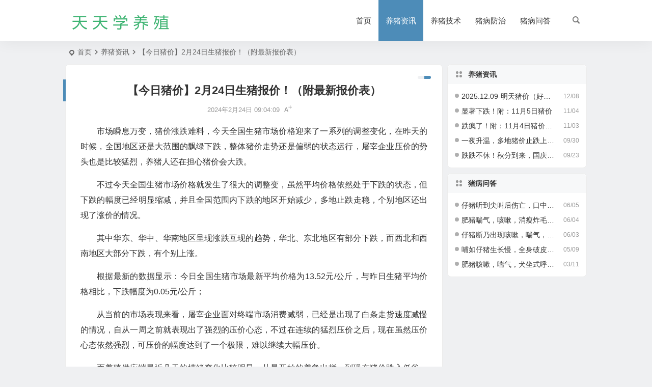

--- FILE ---
content_type: text/html; charset=UTF-8
request_url: https://yzhnw.cn/152120.html
body_size: 9011
content:
<!DOCTYPE html>
<html lang="zh-Hans">
<head>
<meta charset="UTF-8" />
<meta name="viewport" content="width=device-width, initial-scale=1.0, minimum-scale=1.0, maximum-scale=1.0, maximum-scale=0.0, user-scalable=no">
<meta http-equiv="Cache-Control" content="no-transform" />
<meta http-equiv="Cache-Control" content="no-siteapp" />
<title>【今日猪价】2月24日生猪报价！（附最新报价表）</title>
<meta name="description" content="市场瞬息万变，猪价涨跌难料，今天全国生猪市场价格迎来了一系列的调整变化，在昨天的时候，全国地区还是大范围的飘绿下跌，整体猪价走势还是偏弱的状态运行，屠宰企业压价的势头也是比较猛烈，养猪人还在担心猪价会大跌。" />
<meta name="keywords" content="" />
<meta property="og:type" content="acticle">
<meta property="og:locale" content="zh-Hans" />
<meta property="og:title" content="【今日猪价】2月24日生猪报价！（附最新报价表）" />
<meta property="og:author" content="优润集团" />
<meta property="og:image" content="" />
<meta property="og:site_name" content="天天学养殖">
<meta property="og:description" content="市场瞬息万变，猪价涨跌难料，今天全国生猪市场价格迎来了一系列的调整变化，在昨天的时候，全国地区还是大范围的飘绿下跌，整体猪价走势还是偏弱的状态运行，屠宰企业压价的势头也是比较猛烈，养猪人还在担心猪价会大跌。" />
<meta property="og:url" content="https://yzhnw.cn/152120.html" />
<meta property="og:release_date" content="2024-02-24 09:04:09" />
<link rel="icon" href="https://yzhnw.cn/wp-content/uploads/2020/04/养.png" sizes="32x32" />
<link rel="apple-touch-icon" href="https://yzhnw.cn/wp-content/uploads/2020/04/养.png" />
<meta name="msapplication-TileImage" content="https://yzhnw.cn/wp-content/uploads/2020/04/养.png" />
<link rel="pingback" href="https://yzhnw.cn/xmlrpc.php">
<meta name='robots' content='max-image-preview:large' />
<style id='wp-img-auto-sizes-contain-inline-css' type='text/css'>
img:is([sizes=auto i],[sizes^="auto," i]){contain-intrinsic-size:3000px 1500px}
/*# sourceURL=wp-img-auto-sizes-contain-inline-css */
</style>
<link rel='stylesheet' id='begin-style-css' href='https://yzhnw.cn/wp-content/themes/begin/style.css' type='text/css' media='all' />
<link rel='stylesheet' id='be-css' href='https://yzhnw.cn/wp-content/themes/begin/css/be.css' type='text/css' media='all' />
<link rel='stylesheet' id='super-menu-css' href='https://yzhnw.cn/wp-content/themes/begin/css/super-menu.css' type='text/css' media='all' />
<link rel='stylesheet' id='dashicons-css' href='https://yzhnw.cn/wp-includes/css/dashicons.min.css' type='text/css' media='all' />
<link rel='stylesheet' id='fonts-css' href='https://yzhnw.cn/wp-content/themes/begin/css/fonts/fonts.css' type='text/css' media='all' />
<link rel='stylesheet' id='sites-css' href='https://yzhnw.cn/wp-content/themes/begin/css/sites.css' type='text/css' media='all' />
<link rel='stylesheet' id='prettify-normal-css' href='https://yzhnw.cn/wp-content/themes/begin/css/prettify-normal.css' type='text/css' media='all' />
<link rel='stylesheet' id='be-audio-css' href='https://yzhnw.cn/wp-content/themes/begin/css/player.css' type='text/css' media='all' />
<script type="text/javascript" src="https://yzhnw.cn/wp-includes/js/jquery/jquery.min.js" id="jquery-core-js"></script>
<script type="text/javascript" src="https://yzhnw.cn/wp-includes/js/jquery/jquery-migrate.min.js" id="jquery-migrate-js"></script>
<script type="text/javascript" src="https://yzhnw.cn/wp-content/themes/begin/js/jquery.lazyload.js" id="lazyload-js"></script>
<script type="text/javascript" src="https://yzhnw.cn/wp-content/themes/begin/js/copyrightpro.js" id="copyrightpro-js"></script>
<link rel="canonical" href="https://yzhnw.cn/152120.html" />
<script type="application/ld+json">{"@context": "https://schema.org","@type": "BreadcrumbList","itemListElement": [{"@type": "ListItem","position": 1,"name": "Home","item": "https://yzhnw.cn/"},{"@type": "ListItem","position": 2,"name": "养猪资讯","item": "https://yzhnw.cn/yzzx"},{"@type": "ListItem","position": 3,"name": "【今日猪价】2月24日生猪报价！（附最新报价表）","item": "https://yzhnw.cn/152120.html"}]}</script><style type="text/css">:root {--be-nav-width: 1024px;--be-main-width: 1024px;}</style><style type="text/css">@media screen and (max-width: 1024px) {.nav-extend .nav-top, .nav-extend #navigation-top {width: 97.5%;}}@media screen and (max-width: 1024px) {#content, .search-wrap, .header-sub, .nav-top, #navigation-top, .bread, .footer-widget, .links-box, .g-col, .links-group #links, .logo-box {width: 97.5%;} #menu-container-o {width: 100%;}}#tp-weather-widget .sw-card-slim-container {background-image: url(https://yzhnw.cn/wp-content/themes/begin/img/default/captcha/y1.jpg)}</style><link rel="icon" href="https://yzhnw.cn/wp-content/uploads/2020/04/养.png" sizes="32x32" />
<link rel="icon" href="https://yzhnw.cn/wp-content/uploads/2020/04/养.png" sizes="192x192" />
<link rel="apple-touch-icon" href="https://yzhnw.cn/wp-content/uploads/2020/04/养.png" />
<meta name="msapplication-TileImage" content="https://yzhnw.cn/wp-content/uploads/2020/04/养.png" />
<script>
var _hmt = _hmt || [];
(function() {
  var hm = document.createElement("script");
  hm.src = "https://hm.baidu.com/hm.js?3ec8d38e6e1a68838602270dd3484cbe";
  var s = document.getElementsByTagName("script")[0]; 
  s.parentNode.insertBefore(hm, s);
})();
</script>
</head>
<body class="wp-singular post-template-default single single-post postid-152120 single-format-standard wp-theme-begin b852">
<script>const SITE_ID = window.location.hostname;if (localStorage.getItem(SITE_ID + '-beNightMode')) {document.body.className += ' night';}</script>
<div id="page" class="hfeed site copies">
<header id="masthead" class="site-header site-header-h nav-extend">
	<div id="header-main" class="header-main">
				<div id="menu-container" class="be-menu-main menu-glass">
			<div id="navigation-top" class="navigation-top menu_c">
				<div class="be-nav-box">
					<div class="be-nav-l">
						<div class="be-nav-logo">
															<div class="logo-site logo-txt">
																
			<a href="https://yzhnw.cn/">
			<img class="begd" src="https://yzhnw.cn/wp-content/uploads/2020/04/yzhnwlogo.png" title="天天学养殖" style="height: 50px;" alt="天天学养殖" rel="home">
							<span class="site-name">天天学养殖</span>
					</a>
	
								</div>
														</div>

						
											</div>

					<div class="be-nav-r">
													<div class="be-nav-wrap">
								<div id="site-nav-wrap" class="site-nav-main" style="margin-right: 10px">
									<div id="sidr-close">
										<div class="toggle-sidr-close"></div>
									</div>
									<nav id="site-nav" class="main-nav">
													<div id="navigation-toggle" class="menu-but bars"><div class="menu-but-box"><div class="heng"></div></div></div>
	
		<div class="menu-%e7%94%b5%e8%84%91%e8%8f%9c%e5%8d%95-container"><ul id="menu-%e7%94%b5%e8%84%91%e8%8f%9c%e5%8d%95" class="down-menu nav-menu"><li id="menu-item-121269" class="menu-item menu-item-type-custom menu-item-object-custom menu-item-home menu-item-121269 mega-menu menu-max-col"><a href="https://yzhnw.cn/">首页</a></li>
<li id="menu-item-121261" class="menu-item menu-item-type-taxonomy menu-item-object-category current-post-ancestor current-menu-parent current-post-parent menu-item-121261 mega-menu menu-max-col"><a href="https://yzhnw.cn/yzzx">养猪资讯</a></li>
<li id="menu-item-121265" class="menu-item menu-item-type-taxonomy menu-item-object-category menu-item-121265 mega-menu menu-max-col"><a href="https://yzhnw.cn/jsgl">养猪技术</a></li>
<li id="menu-item-121266" class="menu-item menu-item-type-taxonomy menu-item-object-category menu-item-121266 mega-menu menu-max-col"><a href="https://yzhnw.cn/zbfz">猪病防治</a></li>
<li id="menu-item-121262" class="menu-item menu-item-type-taxonomy menu-item-object-category menu-item-121262 mega-menu menu-max-col"><a href="https://yzhnw.cn/jzbl">猪病问答</a></li>
</ul></div>
									</nav>
									<div class="clear"></div>

									<div class="sidr-login">
													<div class="mobile-login-point">
			<div class="mobile-login-author-back"><img src="https://yzhnw.cn/wp-content/themes/begin/img/default/options/user.jpg" alt="bj"></div>
		</div>
										</div>
								</div>
																</div>
						
																					<span class="nav-search"></span>
													
											</div>

									</div>
				<div class="clear"></div>
			</div>
		</div>
			</div>
</header>
<div id="search-main" class="search-main">
	<div class="search-box fadeInDown animated">
		<div class="off-search-a"></div>
		<div class="search-area">
			<div class="search-wrap betip">
									<div class="search-tabs">
					<div class="search-item searchwp"><span class="search-wp">站内</span></div>					<div class="search-item searchbaidu"><span class="search-baidu">百度</span></div>					<div class="search-item searchgoogle"><span class="search-google">谷歌</span></div>					<div class="search-item searchbing"><span class="search-bing">必应</span></div>					<div class="search-item searchsogou"><span class="search-sogou">搜狗</span></div>					<div class="search-item search360"><span class="search-360">360</span></div>				</div>
				<div class="clear"></div>
									<div class="search-wp tab-search searchbar">
						<form method="get" id="searchform-so" autocomplete="off" action="https://yzhnw.cn/">
							<span class="search-input">
								<input type="text" value="" name="s" id="so" class="search-focus wp-input" placeholder="输入关键字" required />
								<button type="submit" id="searchsubmit-so" class="sbtu"><i class="be be-search"></i></button>
							</span>
							<span class="search-cat">
	<select name="cat" class="s-veil">
		<option value="">所有分类</option>
					<option value="1">养猪资讯</option>
					<option value="6">猪病防治</option>
					<option value="7">养猪技术</option>
					<option value="81">猪病问答</option>
			</select>
</span>
							<div class="clear"></div>
						</form>
					</div>
				
								<div class="search-baidu tab-search searchbar">
					<script>
					function g(formname) {
						var url = "https://www.baidu.com/baidu";
						if (formname.s[1].checked) {
							formname.ct.value = "2097152";
						} else {
							formname.ct.value = "0";
						}
						formname.action = url;
						return true;
					}
					</script>
					<form name="f1" onsubmit="return g(this)" target="_blank" autocomplete="off">
						<span class="search-input">
							<input name=word class="swap_value search-focus baidu-input" placeholder="百度一下" />
							<input name=tn type=hidden value="bds" />
							<input name=cl type=hidden value="3" />
							<input name=ct type=hidden />
							<input name=si type=hidden value="yzhnw.cn" />
							<button type="submit" id="searchbaidu" class="search-close"><i class="be be-baidu"></i></button>
							<input name=s class="choose" type=radio />
							<input name=s class="choose" type=radio checked />
						</span>
					</form>
				</div>
				
									<div class="search-google tab-search searchbar">
						<form method="get" id="googleform" action="https://cse.google.com/cse" target="_blank" autocomplete="off">
							<span class="search-input">
								<input type="text" value="" name="q" id="google" class="search-focus google-input" placeholder="Google" />
								<input type="hidden" name="cx" value="005077649218303215363:ngrflw3nv8m" />
								<input type="hidden" name="ie" value="UTF-8" />
								<button type="submit" id="googlesubmit" class="search-close"><i class="cx cx-google"></i></button>
							</span>
						</form>
					</div>
				
								<div class="search-bing tab-search searchbar">
					<form method="get" id="bingform" action="https://www.bing.com/search" target="_blank" autocomplete="off" >
						<span class="search-input">
							<input type="text" value="" name="q" id="bing" class="search-focus bing-input" placeholder="Bing" />
							<input type="hidden" name="q1" value="site:yzhnw.cn">
							<button type="submit" id="bingsubmit" class="sbtu"><i class="cx cx-bing"></i></button>
						</span>
					</form>
				</div>
				
								<div class="search-sogou tab-search searchbar">
					<form action="https://www.sogou.com/web" target="_blank" name="sogou_queryform" autocomplete="off">
						<span class="search-input">
							<input type="text" placeholder="上网从搜狗开始" name="query" class="search-focus sogou-input">
							<button type="submit" id="sogou_submit" class="search-close" onclick="check_insite_input(document.sogou_queryform, 1)"><i class="cx cx-Sougou"></i></button>
							<input type="hidden" name="insite" value="yzhnw.cn">
						</span>
					</form>
				</div>
				
								<div class="search-360 tab-search searchbar">
					<form action="https://www.so.com/s" target="_blank" id="so360form" autocomplete="off">
						<span class="search-input">
							<input type="text" placeholder="360搜索" name="q" id="so360_keyword" class="search-focus input-360">
							<button type="submit" id="so360_submit" class="search-close"><i class="cx cx-liu"></i></button>
							<input type="hidden" name="ie" value="utf-8">
							<input type="hidden" name="src" value="zz_yzhnw.cn">
							<input type="hidden" name="site" value="yzhnw.cn">
							<input type="hidden" name="rg" value="1">
							<input type="hidden" name="inurl" value="">
						</span>
					</form>
				</div>
				
				<div class="clear"></div>

									<div class="search-hot-main">
						<div class="recently-searches"><h3 class="searches-title recently-searches-title">热门搜索</h3><ul class="recently-searches"></ul></div>					</div>
												<div class="clear"></div>
			</div>
		</div>
	</div>
	<div class="off-search"></div>
</div>			
						<nav class="bread">
			<div class="be-bread">
				<div class="breadcrumb"><span class="seat"></span><span class="home-text"><a href="https://yzhnw.cn/" rel="bookmark">首页</a></span><span class="home-text"><i class="be be-arrowright"></i></span><span><a href="https://yzhnw.cn/yzzx">养猪资讯</a></span><i class="be be-arrowright"></i><span class="current">【今日猪价】2月24日生猪报价！（附最新报价表）</span></div>								</div>
		</nav>
				<div class="header-sub">
												<div class="clear"></div>
	</div>

					



				
	<div id="content" class="site-content site-small site-no-roll">
	
		<div id="primary" class="content-area">

		<main id="main" class="be-main site-main p-em code-css" role="main">

			
				<article id="post-152120" class="post-item post ms">
		
			<header class="entry-header entry-header-c">
												<h1 class="entry-title">【今日猪价】2月24日生猪报价！（附最新报价表）</h1>									</header>

		<div class="entry-content">
			
			<div class="begin-single-meta begin-single-meta-c"><span class="single-meta-area"><span class="meta-date"><a href="https://yzhnw.cn/date/2024/02/24" rel="bookmark" target="_blank"><time datetime="2024-02-24 09:04:09">2024年2月24日 09:04:09</time></a></span><span class="comment"><span><span class="screen-reader-text">【今日猪价】2月24日生猪报价！（附最新报价表）</span>已关闭评论</span></span><span class="word-time"></span><span class="fontadd"><i class="dashicons dashicons-editor-textcolor"></i><i class="xico dashicons dashicons-plus-alt2"></i></span></span></div><span class="s-hide" title="侧边栏"><span class="off-side"></span></span>
							<div class="single-content">
																<p>市场瞬息万变，猪价涨跌难料，今天全国生猪市场价格迎来了一系列的调整变化，在昨天的时候，全国地区还是大范围的飘绿下跌，整体猪价走势还是偏弱的状态运行，屠宰企业压价的势头也是比较猛烈，养猪人还在担心猪价会大跌。</p>
<p>不过今天全国生猪市场价格就发生了很大的调整变，虽然平均价格依然处于下跌的状态，但下跌的幅度已经明显缩减，并且全国范围内下跌的地区开始减少，多地止跌走稳，个别地区还出现了涨价的情况。</p>
<p>其中华东、华中、华南地区呈现涨跌互现的趋势，华北、东北地区有部分下跌，而西北和西南地区大部分下跌，有个别上涨。</p>
<p>根据最新的数据显示：今日全国生猪市场最新平均价格为13.52元/公斤，与昨日生猪平均价格相比，下跌幅度为0.05元/公斤；</p>
<p>从当前的市场表现来看，屠宰企业面对终端市场消费减弱，已经是出现了白条走货速度减慢的情况，自从一周之前就表现出了强烈的压价心态，不过在连续的猛烈压价之后，现在虽然压价心态依然强烈，可压价的幅度达到了一个极限，难以继续大幅压价。</p>
<p>而养殖供应端最近几天的情绪变化比较明显，从最开始的着急出栏，到现在猪价跌入低谷，抵抗的情绪越来越浓厚，惜售抗价的心态开始增加，不过规模猪场一直保持高出栏数量，这成为猪价上涨的最大阻力。</p>
<p>今天全国生猪市场价格下跌的势头已经有了明显的缩减迹象，在猪价连续下跌的这一周多时间里，已经有过度下跌的情况，叠加养殖供应端对于降价抵触情绪浓厚，猪价开始有了一定止跌回暖的趋势。</p>
<p>不过鉴于现在终端消费孱弱，生猪出栏压力较大，这轮反弹上涨的幅度可能不会特别大。</p>
<p>下面我们来关注一下，2月24日全国猪价总体行情！</p>
<p style="outline: 0px; font-family: system-ui, -apple-system, BlinkMacSystemFont, 'Helvetica Neue', 'PingFang SC', 'Hiragino Sans GB', 'Microsoft YaHei UI', 'Microsoft YaHei', Arial, sans-serif; letter-spacing: 0.544px;"><span style="outline: 0px; font-size: 14px; letter-spacing: 0.544px; color: #000000;">上海7.2-7.5平  山东6.9-7.2平</span><span style="outline: 0px; color: #000000; font-size: 14px; letter-spacing: 0.544px;">  安徽6.9-7.1平</span></p>
<p style="outline: 0px; font-family: system-ui, -apple-system, BlinkMacSystemFont, 'Helvetica Neue', 'PingFang SC', 'Hiragino Sans GB', 'Microsoft YaHei UI', 'Microsoft YaHei', Arial, sans-serif; letter-spacing: 0.544px;"><span style="outline: 0px; font-size: 14px; color: #000000;">浙江7.2-7.5平</span><span style="outline: 0px; font-size: 14px; color: #00d100;"> </span><span style="outline: 0px; font-size: 14px; color: #ff6827;"> 江苏7.1-7.3涨  </span><span style="outline: 0px; font-size: 14px; color: #000000;">福建7.0-7.3平</span></p>
<p style="outline: 0px; font-family: system-ui, -apple-system, BlinkMacSystemFont, 'Helvetica Neue', 'PingFang SC', 'Hiragino Sans GB', 'Microsoft YaHei UI', 'Microsoft YaHei', Arial, sans-serif; letter-spacing: 0.544px;"><span style="outline: 0px; color: #000000;"><span style="outline: 0px; font-size: 14px;">江西6.8-7.0平 <span style="outline: 0px; letter-spacing: 0.544px; font-family: -apple-system, BlinkMacSystemFont, 'Helvetica Neue', 'PingFang SC', 'Hiragino Sans GB', 'Microsoft YaHei UI', 'Microsoft YaHei', Arial, sans-serif;"> </span></span><span style="outline: 0px; letter-spacing: 0.544px; font-family: mp-quote, -apple-system-font, BlinkMacSystemFont, 'Helvetica Neue', 'PingFang SC', 'Hiragino Sans GB', 'Microsoft YaHei UI', 'Microsoft YaHei', Arial, sans-serif; font-size: 14px;">湖北6.8-7.0平</span></span><span style="outline: 0px; color: #00d100; font-size: 14px;"><span style="outline: 0px; letter-spacing: 0.544px; font-family: mp-quote, -apple-system-font, BlinkMacSystemFont, 'Helvetica Neue', 'PingFang SC', 'Hiragino Sans GB', 'Microsoft YaHei UI', 'Microsoft YaHei', Arial, sans-serif;"> </span><span style="outline: 0px; letter-spacing: 0.544px; font-family: -apple-system, BlinkMacSystemFont, 'Helvetica Neue', 'PingFang SC', 'Hiragino Sans GB', 'Microsoft YaHei UI', 'Microsoft YaHei', Arial, sans-serif;"> </span></span><span style="outline: 0px; font-size: 14px; color: #ff6827;">河南6.9-7.2涨</span></p>
<p style="outline: 0px; font-family: system-ui, -apple-system, BlinkMacSystemFont, 'Helvetica Neue', 'PingFang SC', 'Hiragino Sans GB', 'Microsoft YaHei UI', 'Microsoft YaHei', Arial, sans-serif; letter-spacing: 0.544px;"><span style="outline: 0px; font-size: 14px; color: #000000;">湖南6.5-6.8平</span><span style="outline: 0px; font-size: 14px; color: #00d100;"> </span><span style="outline: 0px; color: #00d100; font-size: 14px;"><span style="outline: 0px; letter-spacing: 0.544px; font-family: -apple-system, BlinkMacSystemFont, 'Helvetica Neue', 'PingFang SC', 'Hiragino Sans GB', 'Microsoft YaHei UI', 'Microsoft YaHei', Arial, sans-serif;"> </span><span style="outline: 0px; letter-spacing: 0.544px;">广东6.8-7.2跌</span></span><span style="outline: 0px; font-size: 14px; color: #000000;"><span style="outline: 0px; letter-spacing: 0.544px;"> </span><span style="outline: 0px; letter-spacing: 0.544px; font-family: -apple-system, BlinkMacSystemFont, 'Helvetica Neue', 'PingFang SC', 'Hiragino Sans GB', 'Microsoft YaHei UI', 'Microsoft YaHei', Arial, sans-serif;"> </span>广西6.3-6.6平</span></p>
<p style="outline: 0px; font-family: system-ui, -apple-system, BlinkMacSystemFont, 'Helvetica Neue', 'PingFang SC', 'Hiragino Sans GB', 'Microsoft YaHei UI', 'Microsoft YaHei', Arial, sans-serif; letter-spacing: 0.544px;"><span style="outline: 0px; color: #00d100;"><span style="outline: 0px; font-size: 14px; letter-spacing: 0.544px;">海南7.2-7.6跌</span><span style="outline: 0px; letter-spacing: 0.544px; font-size: 14px;">  </span></span><span style="outline: 0px; letter-spacing: 0.544px; font-size: 14px; color: #000000;">北京7.0-7.3平  天津7.0-7.3平</span></p>
<p style="outline: 0px; font-family: system-ui, -apple-system, BlinkMacSystemFont, 'Helvetica Neue', 'PingFang SC', 'Hiragino Sans GB', 'Microsoft YaHei UI', 'Microsoft YaHei', Arial, sans-serif; letter-spacing: 0.544px;"><span style="outline: 0px; color: #000000; font-size: 14px;">山西6.6-6.8平</span><span style="outline: 0px; color: #000000;"><span style="outline: 0px; font-size: 14px; letter-spacing: 0.544px;"> </span><span style="outline: 0px; letter-spacing: 0.544px; font-size: 14px;"> 河北6.7-7.1平</span></span><span style="outline: 0px; color: #00d100; letter-spacing: 0.544px; font-size: 14px;"> <span style="outline: 0px; letter-spacing: 0.544px;"> </span>吉林6.2-6.8跌</span></p>
<p style="outline: 0px; font-family: system-ui, -apple-system, BlinkMacSystemFont, 'Helvetica Neue', 'PingFang SC', 'Hiragino Sans GB', 'Microsoft YaHei UI', 'Microsoft YaHei', Arial, sans-serif; letter-spacing: 0.544px;"><span style="outline: 0px; color: #00d100; font-size: 14px;">辽宁6.3-6.8跌 </span><span style="outline: 0px; color: #ff6827;"><span style="outline: 0px; font-weight: bold; font-size: 14px; letter-spacing: 0.544px;"> </span><span style="outline: 0px; font-size: 14px; letter-spacing: 0.544px;">陕西6.6-6.9涨 </span></span><span style="outline: 0px; color: #00d100; font-size: 14px;"><span style="outline: 0px; letter-spacing: 0.544px; font-family: -apple-system, BlinkMacSystemFont, 'Helvetica Neue', 'PingFang SC', 'Hiragino Sans GB', 'Microsoft YaHei UI', 'Microsoft YaHei', Arial, sans-serif;"> </span><span style="outline: 0px; letter-spacing: 0.544px;">甘肃6.6-6.8跌</span></span></p>
<p style="outline: 0px; font-family: system-ui, -apple-system, BlinkMacSystemFont, 'Helvetica Neue', 'PingFang SC', 'Hiragino Sans GB', 'Microsoft YaHei UI', 'Microsoft YaHei', Arial, sans-serif; letter-spacing: 0.544px;"><span style="outline: 0px; color: #00d100;"><span style="outline: 0px; letter-spacing: 0.544px; font-family: -apple-system, BlinkMacSystemFont, 'Helvetica Neue', 'PingFang SC', 'Hiragino Sans GB', 'Microsoft YaHei UI', 'Microsoft YaHei', Arial, sans-serif; font-size: 14px;"><span style="outline: 0px; letter-spacing: 0.544px; font-family: system-ui, -apple-system, BlinkMacSystemFont, 'Helvetica Neue', 'PingFang SC', 'Hiragino Sans GB', 'Microsoft YaHei UI', 'Microsoft YaHei', Arial, sans-serif;">重庆6.4</span>-6.6跌</span><span style="outline: 0px; font-size: 14px;"><span style="outline: 0px; letter-spacing: 0.544px; font-family: -apple-system, BlinkMacSystemFont, 'Helvetica Neue', 'PingFang SC', 'Hiragino Sans GB', 'Microsoft YaHei UI', 'Microsoft YaHei', Arial, sans-serif;"> </span><span style="outline: 0px; font-family: -apple-system, BlinkMacSystemFont, 'Helvetica Neue', 'PingFang SC', 'Hiragino Sans GB', 'Microsoft YaHei UI', 'Microsoft YaHei', Arial, sans-serif; letter-spacing: 0.544px;"> </span><span style="outline: 0px; letter-spacing: 0.544px; font-family: -apple-system, BlinkMacSystemFont, 'Helvetica Neue', 'PingFang SC', 'Hiragino Sans GB', 'Microsoft YaHei UI', 'Microsoft YaHei', Arial, sans-serif;">四川6.4-6.7跌</span><span style="outline: 0px; letter-spacing: 0.544px;"> </span> </span><span style="outline: 0px; letter-spacing: 0.544px; font-size: 14px;">云南6.1-6.2跌</span></span></p>
<p style="outline: 0px; font-family: system-ui, -apple-system, BlinkMacSystemFont, 'Helvetica Neue', 'PingFang SC', 'Hiragino Sans GB', 'Microsoft YaHei UI', 'Microsoft YaHei', Arial, sans-serif; letter-spacing: 0.544px;"><span style="outline: 0px; color: #00d100;"><span style="outline: 0px; font-size: 14px; letter-spacing: 0.544px;">贵州6.4-6.5跌 </span><span style="outline: 0px; letter-spacing: 0.544px; font-family: -apple-system, BlinkMacSystemFont, 'Helvetica Neue', 'PingFang SC', 'Hiragino Sans GB', 'Microsoft YaHei UI', 'Microsoft YaHei', Arial, sans-serif; font-size: 14px;"><span style="outline: 0px; font-family: system-ui, -apple-system, BlinkMacSystemFont, 'Helvetica Neue', 'PingFang SC', 'Hiragino Sans GB', 'Microsoft YaHei UI', 'Microsoft YaHei', Arial, sans-serif; letter-spacing: 0.544px;">新</span>疆6</span><span style="outline: 0px; letter-spacing: 0.544px; font-family: -apple-system, BlinkMacSystemFont, 'Helvetica Neue', 'PingFang SC', 'Hiragino Sans GB', 'Microsoft YaHei UI', 'Microsoft YaHei', Arial, sans-serif; font-size: 14px;">.1<span style="outline: 0px; font-family: system-ui, -apple-system, BlinkMacSystemFont, 'Helvetica Neue', 'PingFang SC', 'Hiragino Sans GB', 'Microsoft YaHei UI', 'Microsoft YaHei', Arial, sans-serif; letter-spacing: 0.544px;">-6.2跌 </span><span style="outline: 0px; font-family: system-ui, -apple-system, BlinkMacSystemFont, 'Helvetica Neue', 'PingFang SC', 'Hiragino Sans GB', 'Microsoft YaHei UI', 'Microsoft YaHei', Arial, sans-serif; letter-spacing: 0.544px;">黑龙江6.2-6.8跌</span></span></span></p>
<p style="display: none;">
</p>				</div>

			
			
																
	<div class="content-empty"></div>
		<footer class="single-footer">
		<div class="single-cat-tag"><div class="single-cat">&nbsp;</div></div>	</footer>

				<div class="clear"></div>
	</div>

	</article>

									<div class="authorbio ms load betip" data-aos="fade-up">
		<ul class="spostinfo">
										<li class="reprinted"><a href="https://yzhnw.cn/mzsm.html"><strong>免责声明：</strong></a>本站信息仅供参考，不构成任何现实中投资经营、诊断治疗等依据，敬请注意。</li>
						<li class="reprinted"></li>
			</ul>
			<div class="clear"></div>
</div>
				
													
				
				
				
				
				
				
				
			
		</main>
	</div>

<div id="sidebar" class="widget-area all-sidebar">

	
			<aside id="new_cat-3" class="widget new_cat ms" data-aos="fade-up"><h3 class="widget-title"><span class="title-i"><span></span><span></span><span></span><span></span></span>养猪资讯</h3>

<div class="post_cat">
	<ul>
	
						<li class="only-title only-title-date">
					<span class="date"><time datetime="2025-12-08 14:29:10">12/08</time></span>
				<a class="srm get-icon" href="https://yzhnw.cn/155791.html" rel="bookmark" >2025.12.09-明天猪价（好消息，猪价再迎上涨！）</a>			</li>
									<li class="only-title only-title-date">
					<span class="date"><time datetime="2025-11-04 14:20:16">11/04</time></span>
				<a class="srm get-icon" href="https://yzhnw.cn/155790.html" rel="bookmark" >显著下跌！附：11月5日猪价</a>			</li>
									<li class="only-title only-title-date">
					<span class="date"><time datetime="2025-11-03 14:14:47">11/03</time></span>
				<a class="srm get-icon" href="https://yzhnw.cn/155789.html" rel="bookmark" >跌疯了！附：11月4日猪价预测</a>			</li>
									<li class="only-title only-title-date">
					<span class="date"><time datetime="2025-09-30 14:47:17">09/30</time></span>
				<a class="srm get-icon" href="https://yzhnw.cn/155788.html" rel="bookmark" >一夜升温，多地猪价止跌上涨！附：10月1日猪价</a>			</li>
									<li class="only-title only-title-date">
					<span class="date"><time datetime="2025-09-23 14:28:31">09/23</time></span>
				<a class="srm get-icon" href="https://yzhnw.cn/155787.html" rel="bookmark" >跌跌不休！秋分到来，国庆将至，猪价下跌“何时休”？附：9月24日猪价</a>			</li>
							</ul>
</div>

<div class="clear"></div></aside><aside id="new_cat-12" class="widget new_cat ms" data-aos="fade-up"><h3 class="widget-title"><span class="title-i"><span></span><span></span><span></span><span></span></span>猪病问答</h3>

<div class="post_cat">
	<ul>
	
						<li class="only-title only-title-date">
					<span class="date"><time datetime="2025-06-05 20:10:01">06/05</time></span>
				<a class="srm get-icon" href="https://yzhnw.cn/155568.html" rel="bookmark" >仔猪听到尖叫后伤亡，口中泡沫，体况消瘦，皮肤苍白&#8230;&#8230;怎么解决？</a>			</li>
									<li class="only-title only-title-date">
					<span class="date"><time datetime="2025-06-04 19:55:53">06/04</time></span>
				<a class="srm get-icon" href="https://yzhnw.cn/155561.html" rel="bookmark" >肥猪喘气，咳嗽，消瘦炸毛，皮肤苍白&#8230;&#8230;怎么解决？</a>			</li>
									<li class="only-title only-title-date">
					<span class="date"><time datetime="2025-06-03 19:37:12">06/03</time></span>
				<a class="srm get-icon" href="https://yzhnw.cn/155553.html" rel="bookmark" >仔猪断乃出现咳嗽，喘气，腹泻，炸毛消瘦&#8230;&#8230;怎么解决？</a>			</li>
									<li class="only-title only-title-date">
					<span class="date"><time datetime="2025-05-09 17:04:49">05/09</time></span>
				<a class="srm get-icon" href="https://yzhnw.cn/155464.html" rel="bookmark" >哺如仔猪生长慢，全身破皮，粘手，油乎乎，黑乎乎的&#8230;怎么解决？</a>			</li>
									<li class="only-title only-title-date">
					<span class="date"><time datetime="2025-03-11 08:24:25">03/11</time></span>
				<a class="srm get-icon" href="https://yzhnw.cn/155107.html" rel="bookmark" >肥猪咳嗽，喘气，犬坐式呼吸，体温40.2℃&#8230;该怎么解决？</a>			</li>
							</ul>
</div>

<div class="clear"></div></aside>				
	</div>

<div class="clear"></div></div>
<div class="clear"></div>
<footer id="colophon" class="site-footer" role="contentinfo">
	<div class="site-info">
		<div class="site-copyright">
			<p style="text-align: center;">Copyright © 2025 天天学养殖 All Rights Reserved.<a href="https://yzhnw.cn/mzsm.html">免责声明</a></p>
		</div>
		<div class="add-info">
						<div class="clear"></div>
							<span class="wb-info">
					<a href="http://www.beian.gov.cn/portal/registerSystemInfo?recordcode=41010202002854" rel="external nofollow" target="_blank"><img src="https://yzhnw.cn/wp-content/uploads/2022/06/备案图标.png">豫公网安备 41010202002854号</a>
				</span>
										<span class="yb-info">
					<a href="https://beian.miit.gov.cn/" rel="external nofollow" target="_blank">豫ICP备19046676号-2</a>
				</span>
								</div>
					<div class="clear"></div>
	</div>
				<ul id="scroll" class="scroll scroll-but">
	
	
	
			<li>
			<span class="scroll-h ms fo scroll-load">
									<span class="progresswrap">
						<svg class="progress-circle">
							<circle stroke="var(--inactive-color)" />
							<circle class="progress-value" stroke="var(--color)" style="stroke-dasharray: calc( 2 * 3.1415 * (var(--size) - var(--border-width)) / 2 * (var(--percent) / 100)), 1000" />
						</svg>
					</span>

					<span class="scroll-percentage"></span>								<i class="be be-arrowup"></i>
			</span>
		</li>
		<li><span class="scroll-b ms fo"><i class="be be-arrowdown"></i></span></li>						<ul class="night-day">
			<li class="foh"><span class="night-main"><span class="m-night fo ms"><span class="m-moon"><span></span></span></span></span></li>
			<li class="foh"><span class="m-day fo ms"><i class="be be-loader"></i></span></li>
		</ul>
							<li class="qrshow foh">
			<span class="qrurl ms fo"><i class="be be-qr-code"></i></span>
			<span class="qrurl-box popup">
				<img id="qrious" alt="天天学养殖">
				<span class="logo-qr"><img src="https://yzhnw.cn/wp-content/uploads/2020/04/养.png" alt="天天学养殖"></span>				<span>本页二维码</span>
				<span class="arrow-right"></span>
			</span>
		</li>
	
											
		</ul>
							<div class="followmsg fd"></div>
				<script type="speculationrules">
{"prefetch":[{"source":"document","where":{"and":[{"href_matches":"/*"},{"not":{"href_matches":["/wp-*.php","/wp-admin/*","/wp-content/uploads/*","/wp-content/*","/wp-content/plugins/*","/wp-content/themes/begin/*","/*\\?(.+)"]}},{"not":{"selector_matches":"a[rel~=\"nofollow\"]"}},{"not":{"selector_matches":".no-prefetch, .no-prefetch a"}}]},"eagerness":"conservative"}]}
</script>
<script type="text/javascript" id="captcha-js-extra">
/* <![CDATA[ */
var verify_ajax = {"ajax_url":"https://yzhnw.cn/wp-admin/admin-ajax.php"};
//# sourceURL=captcha-js-extra
/* ]]> */
</script>
<script type="text/javascript" src="https://yzhnw.cn/wp-content/themes/begin/js/captcha.js" id="captcha-js"></script>
<script type="text/javascript" id="captcha-js-after">
/* <![CDATA[ */
var captcha_images = ["https:\/\/yzhnw.cn\/wp-content\/themes\/begin\/img\/default\/captcha\/y1.jpg","https:\/\/yzhnw.cn\/wp-content\/themes\/begin\/img\/default\/captcha\/y2.jpg","https:\/\/yzhnw.cn\/wp-content\/themes\/begin\/img\/default\/captcha\/y3.jpg","https:\/\/yzhnw.cn\/wp-content\/themes\/begin\/img\/default\/captcha\/y4.jpg"];
//# sourceURL=captcha-js-after
/* ]]> */
</script>
<script type="text/javascript" src="https://yzhnw.cn/wp-includes/js/clipboard.min.js" id="clipboard-js"></script>
<script type="text/javascript" id="superfish-js-extra">
/* <![CDATA[ */
var assetsData = {"postID":"152120"};
var homeData = {"homeurl":"https://yzhnw.cn"};
//# sourceURL=superfish-js-extra
/* ]]> */
</script>
<script type="text/javascript" src="https://yzhnw.cn/wp-content/themes/begin/js/superfish.js" id="superfish-js"></script>
<script type="text/javascript" id="superfish-js-after">
/* <![CDATA[ */
var fallwidth = {fall_width: 233};
//# sourceURL=superfish-js-after
/* ]]> */
</script>
<script type="text/javascript" src="https://yzhnw.cn/wp-content/themes/begin/js/begin-script.js" id="be_script-js"></script>
<script type="text/javascript" id="be_script-js-after">
/* <![CDATA[ */
var ajax_content = {"ajax_url":"https:\/\/yzhnw.cn\/wp-admin\/admin-ajax.php"};var Offset = {"header_h":"80"};var captcha = {"verify":"1"};var emilc = {"ecy":"0"};var aosstate = {"aos":"0"};
var bea_ajax_params = {"bea_ajax_nonce":"8e2721c41a","bea_ajax_url":"https:\/\/yzhnw.cn\/wp-admin\/admin-ajax.php"};var be_mail_contact_form = {"mail_ajaxurl":"https:\/\/yzhnw.cn\/wp-admin\/admin-ajax.php"};var ajax_sort = {"ajax_url":"https:\/\/yzhnw.cn\/wp-admin\/admin-ajax.php"};var random_post = {"ajax_url":"https:\/\/yzhnw.cn\/wp-admin\/admin-ajax.php"};var ajax_ac = {"ajaxurl":"https:\/\/yzhnw.cn\/wp-admin\/admin-ajax.php"};var ajax_load_login = {"ajax_url":"https:\/\/yzhnw.cn\/wp-admin\/admin-ajax.php"};var ajax_pages_login = {"ajax_url":"https:\/\/yzhnw.cn\/wp-admin\/admin-ajax.php"};var ajax_follow = {"ajax_url":"https:\/\/yzhnw.cn\/wp-admin\/admin-ajax.php"};var submit_link = {"ajax_url":"https:\/\/yzhnw.cn\/wp-admin\/admin-ajax.php"};var ajax_searchhot = {"ajax_url":"https:\/\/yzhnw.cn\/wp-admin\/admin-ajax.php"};
var host = {"site":"https:\/\/yzhnw.cn"};var plt =  {"time":"30"};
//# sourceURL=be_script-js-after
/* ]]> */
</script>
<script type="text/javascript" src="https://yzhnw.cn/wp-content/themes/begin/js/ajax-tab.js" id="ajax_tab-js"></script>
<script type="text/javascript" id="ajax_tab-js-after">
/* <![CDATA[ */
var ajax_tab = {"ajax_url":"https:\/\/yzhnw.cn\/wp-admin\/admin-ajax.php"}; var Ajax_post_id = {"post_not_id":152120};
//# sourceURL=ajax_tab-js-after
/* ]]> */
</script>
<script type="text/javascript" src="https://yzhnw.cn/wp-content/themes/begin/js/qrious.js" id="qrious-js-js"></script>
<script type="text/javascript" id="qrious-js-js-after">
/* <![CDATA[ */
var ajaxqrurl = {"qrurl":"1"};
//# sourceURL=qrious-js-js-after
/* ]]> */
</script>
<script type="text/javascript" src="https://yzhnw.cn/wp-content/themes/begin/js/owl.js" id="owl-js"></script>
<script type="text/javascript" id="owl-js-after">
/* <![CDATA[ */
var Timeout = {"owl_time":"4000"};var gridcarousel = {"grid_carousel_f":"4"};var flexiselitems = {"flexisel_f":"5"};var slider_items_n = {"slider_sn":"4"};
//# sourceURL=owl-js-after
/* ]]> */
</script>
<script type="text/javascript" src="https://yzhnw.cn/wp-content/themes/begin/js/sticky.js" id="sticky-js"></script>
<script type="text/javascript" src="https://yzhnw.cn/wp-content/themes/begin/js/ias.js" id="ias-js"></script>
<script type="text/javascript" src="https://yzhnw.cn/wp-content/themes/begin/js/nice-select.js" id="nice-select-js"></script>
<script type="text/javascript" src="https://yzhnw.cn/wp-content/themes/begin/js/fancybox.js" id="fancybox-js"></script>
<script type="text/javascript" src="https://yzhnw.cn/wp-content/themes/begin/js/copy-code.js" id="copy-code-js"></script>
<script type="text/javascript" src="https://yzhnw.cn/wp-content/themes/begin/js/prettify.js" id="prettify-js"></script>
<script type="text/javascript" id="be-audio-js-extra">
/* <![CDATA[ */
var aiStrings = {"play_title":"\u64ad\u653e %s","pause_title":"\u6682\u505c %s","previous":"\u4e0a\u4e00\u66f2","next":"\u4e0b\u4e00\u66f2","toggle_list_repeat":"\u5207\u6362\u5217\u8868\u5faa\u73af\u64ad\u653e","toggle_track_repeat":"\u5355\u66f2\u5faa\u73af","toggle_list_visible":"\u663e\u793a\u9690\u85cf\u5217\u8868","volume_up":"\u589e\u5927\u97f3\u91cf","volume_down":"\u51cf\u5c0f\u97f3\u91cf","shuffle":"\u968f\u673a\u64ad\u653e"};
//# sourceURL=be-audio-js-extra
/* ]]> */
</script>
<script type="text/javascript" src="https://yzhnw.cn/wp-content/themes/begin/js/player.js" id="be-audio-js"></script>
<noscript><div class="bejs"><p>需启用JS脚本</p></div></noscript></footer>
</div>
</body>
</html>